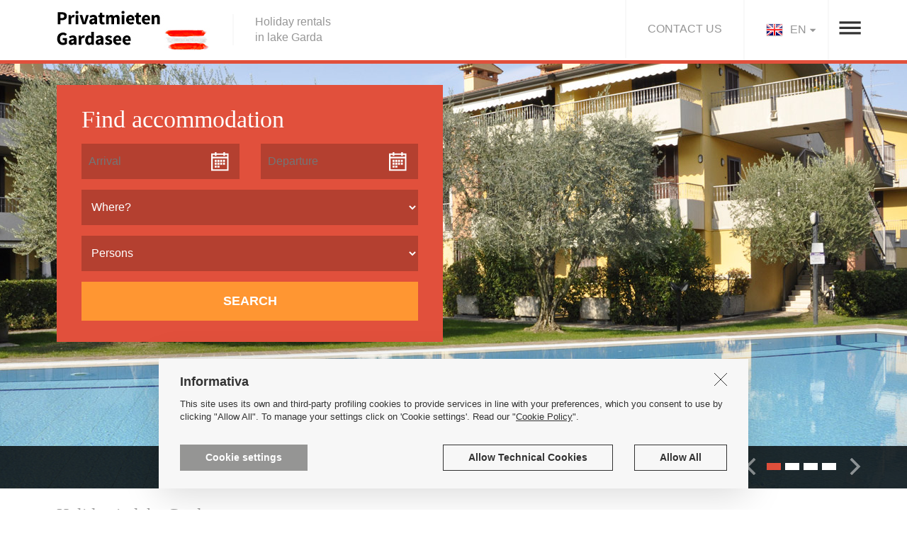

--- FILE ---
content_type: text/html
request_url: https://www.gardasee-privatmieten.at/en/
body_size: 7921
content:

<!DOCTYPE html>
<html lang="en" >
<head>
<title>Holiday home in lake Garda gardasee-privatmieten.at</title>
<link rel="canonical" href="https://www.vakantiewoning-gardameer.nl/en/" />
<meta http-equiv="Content-Type" content="text/html; charset=utf-8" />
<meta http-equiv="X-UA-Compatible" content="IE=edge">
<meta content="width=device-width, initial-scale=1.0, minimum-scale=1, maximum-scale=1" name="viewport" />
<meta name="format-detection" content="telephone=no">
<meta name="SKYPE_TOOLBAR" content="SKYPE_TOOLBAR_PARSER_COMPATIBLE" />
<meta name="description" content="The best selection of holiday apartments in Lake Garda. Bardolino, Lazise, Peschiera del Garda, Polpenazze (Manerba), Torri del Benaco, Sirmione">
<meta name="referrer" content="origin-when-crossorigin" id="meta_referrer" />
<meta name="google" value="notranslate">
<link type="text/css" href='https://fonts.googleapis.com/css?family=Roboto+Condensed:300,400,500,700' rel='stylesheet'  >
<link type="text/css" href="https://www.gardasee-privatmieten.at/bootstrap_3.3.6/css/bootstrap.min.css" rel="stylesheet">
<link type="text/css" href="https://www.gardasee-privatmieten.at/de-css/styles.min.css?060220" media="all"  rel="stylesheet">
<link type="text/css" href="https://www.gardasee-privatmieten.at/bootstrap_3.3.6/css/font-awesome.min.css" rel="stylesheet" />
 



<!--[if lt IE 9]>
    <script src="https://oss.maxcdn.com/libs/html5shiv/3.7.0/html5shiv.js"></script>
    <script src="https://oss.maxcdn.com/libs/respond.js/1.4.2/respond.min.js"></script>
<![endif]-->

<link href="https://www.gardasee-privatmieten.at/bootstrap_3.3.6/css/jquery-ui.min.css" rel="stylesheet" media="all" />
<link type="text/css" href="https://www.gardasee-privatmieten.at/at-css/jquery.jscrollpane.min.css" rel="stylesheet" media="all" /> 
<meta name="google-site-verification" content="1G0QSmL8ZYFISqLJuGgaICLgy3eyw4K23vIhfsPBVxI" />
</head>
<body>
<div class="debug_media"> </div>

    
  

        <!-- Global site tag (gtag.js) - Google Analytics -->
        <script async src="https://www.googletagmanager.com/gtag/js?id=G-SR5SW2XBRZ"></script>
        <script>
            window.dataLayer = window.dataLayer || [];
            function gtag(){dataLayer.push(arguments);}
            gtag('js', new Date());

            gtag('config', 'G-SR5SW2XBRZ');
        </script>



    <div class="content_maps_fw"></div>

<div class="header mb0" >
    <div class="container p_relative">

        

            <div class="menu_desktop">
                <ul>
                    <li><a href="https://www.gardasee-privatmieten.at/en/aree-geografiche/">DESTINATIONS</a></li>
                    <li><a href="https://www.gardasee-privatmieten.at/en/offerte-perc/">SPECIAL OFFERS</a></li>
                    <li><a href="https://www.gardasee-privatmieten.at/en/blog/">TOPICS</a></li>
                    <li class="no_border"><a href="https://www.gardasee-privatmieten.at/en/agenzia/">AGENCY</a></li>
                </ul>
            </div>

            
                <a href="https://www.gardasee-privatmieten.at/en/" class="logo_sito logo_at"></a>
            <h1 class='slogan_header'>Holiday rentals<br />in lake Garda</h1>


            
            

            <div class="ico_menu hide_sm"></div>
            <div class="ico_menu_mobile show_sm"></div>
            <div class="change_ln hide_sm">
                <img src="https://www.gardasee-privatmieten.at/de-media/flag_en_header.jpg"  alt="apartment-holiday-lake-garda" />EN
                <div class="abso_lingua">                   
                    
                    <a href="https://www.gardasee-privatmieten.at/de/" title="De"><img src="https://www.gardasee-privatmieten.at/de-media/flag_de_cl.jpg" alt="apartment-holiday-lake-garda" /> Deutsch</a>
                    <a href="https://www.gardasee-privatmieten.at/en/" title="En"><img src="https://www.gardasee-privatmieten.at/de-media/flag_en_cl.jpg" alt="apartment-holiday-lake-garda" /> English</a>
                </div>
            </div>
            <a href="https://www.gardasee-privatmieten.at/en/contatti/" class="href_def_header hide_sm">CONTACT US</a>

            <div class="clearfix"></div>
        
            <div class="content_menu_mobile">
                <div class="menu_mobile">
                    <div class="caption_menu_mobile">DESTINATIONS</div>
                    <ul>
                        
                                <li><a href="https://www.gardasee-privatmieten.at/en/p/holiday-rentals-bardolino/28/" class="href_menu_mobile">Bardolino</a></li>
                                
                                <li><a href="https://www.gardasee-privatmieten.at/en/p/holiday-rentals-lazise/25/" class="href_menu_mobile">Lazise</a></li>
                                
                                <li><a href="https://www.gardasee-privatmieten.at/en/p/holiday-rentals-pacengo-lazise/27/" class="href_menu_mobile">Pacengo di Lazise</a></li>
                                
                    </ul>
                </div>
                <div class="menu_mobile">
                    <a href="https://www.gardasee-privatmieten.at/en/offerte/" class="caption_menu_mobile">SPECIAL OFFERS</a>
                    
                </div>
                <div class="menu_mobile">
                    <div class="caption_menu_mobile">TOPICS</div>
                    <ul>
<!--                        <li><a href="https://www.gardasee-privatmieten.at/en/" class="href_menu_mobile">Destinations</a></li>
                        <li><a href="https://www.gardasee-privatmieten.at/en/" class="href_menu_mobile">Lake Garda, land of flavours</a></li>-->
                        <li><a href="https://www.gardasee-privatmieten.at/en/blog/" class="href_menu_mobile">Blog </a></li>
                    </ul>
                </div>
                <div class="menu_mobile">
                    <div class="caption_menu_mobile">gardasee-privatmieten.at</div>
                    <ul>
                        <li><a href="https://www.gardasee-privatmieten.at/en/agenzia/" class="href_menu_mobile">Agency</a></li>
<!--                        <li><a href="https://www.gardasee-privatmieten.at/en/contatti/" class="href_menu_mobile">Contact us</a></li>
                        <li><a href="https://www.gardasee-privatmieten.at/en/" class="href_menu_mobile">Privacy Policy</a></li>
                        <li><a href="https://www.gardasee-privatmieten.at/en/" class="href_menu_mobile">Cookie</a></li>-->
                    </ul>
                </div>
                <div class="menu_mobile">
                    <div class="change_ln" >
                        <img src="https://www.gardasee-privatmieten.at/de-media/flag_en_header.jpg"  alt="apartment-holiday-lake-garda" />EN
                        <div class="abso_lingua">
                            
                            <a href="https://www.gardasee-privatmieten.at/de/" title="De"><img src="https://www.gardasee-privatmieten.at/de-media/flag_de_cl.jpg" alt="apartment-holiday-lake-garda" /> Deutsch</a>
                            <a href="https://www.gardasee-privatmieten.at/en/" title="En"><img src="https://www.gardasee-privatmieten.at/de-media/flag_en_cl.jpg" alt="apartment-holiday-lake-garda" /> English</a>
                        </div>
                    </div>
                    <a href="https://www.gardasee-privatmieten.at/en/contatti/" class="href_def_header f_right">CONTACT US</a>
                    <div class="clearfix"></div>
                </div>
            </div>

        

    </div>
</div>



    <div id="myCarousel" class="carousel slide p_relative hide_sm" data-ride="carousel">
        
            <div class="riq_slogan_header ">
                <div class="container">
                    <div class="row">
                        <div class="col-sm-6">
                            <div class="container_search">
                                <div class="lbl_cerca_home">Find accommodation</div>

                                <form id="form_cerca_home" method="post" action="ricerca.asp?pag=1">
                                    <div class="row">
                                        <div class="col-sm-6">
                                            <input type="text" id="datepicker_a" class="ico_data" name="datepicker_a" placeholder="Arrival" onchange="$('#ui-datepicker-div').fadeOut();" />
                                        </div>
                                        <div class="col-sm-6">
                                            <input type="text" id="datepicker_p" class="ico_data" name="datepicker_p" placeholder="Departure" onchange="$('#ui-datepicker-div').fadeOut();" />
                                        </div>
                                    </div>
                                    <select name="paese" id="paese">
                                        <option value="">Where?</option>
                                        
                                                <option value="Bardolino">Bardolino</option>
                                                
                                                <option value="Lazise">Lazise</option>
                                                
                                                <option value="Pacengo di Lazise">Pacengo di Lazise</option>
                                                
                                    </select>
                                    <select name="pax" id="pax">
                                        <option value="">Persons</option>
                                        
                                            <option value="2">2</option>
                                        
                                            <option value="3">3</option>
                                        
                                            <option value="4">4</option>
                                        
                                            <option value="5">5</option>
                                        
                                            <option value="6">6</option>
                                        
                                            <option value="7">7</option>
                                        
                                            <option value="8">8</option>
                                        
                                            <option value="9">9</option>
                                        
                                            <option value="10">10</option>
                                        
                                    </select>
                                    <button type="submit" class="btn_cerca_home">SEARCH</button>
                                    <input type="hidden" value="RICERCA_HOME" name="ACTION" id="ACTION" />
                                    
                                </form>
                            </div>
                        </div>
                        
                    </div>
                </div>
            </div>

        


            <div class="carousel-inner" role="listbox">
                <div class="item">
                    <div class="conten_lbl_banner_home"><div class="container">&nbsp;</div></div>
                    <div class="img_slider_home banner_def_cinque"></div>
                </div>
                <div class="item active">
                    <div class="conten_lbl_banner_home"><div class="container">&nbsp;</div></div>
                    <div class="img_slider_home banner_def_sei"></div>
                </div>
                <div class="item">
                    <div class="conten_lbl_banner_home"><div class="container">&nbsp;</div></div>
                    <div class="img_slider_home banner_def_sette"></div>
                </div>
                <div class="item">
                    <div class="conten_lbl_banner_home"><div class="container">&nbsp;</div></div>
                    <div class="img_slider_home banner_def_otto"></div>
                </div>
            </div>


        


        <div class="bottom_slider hide_sm">
            <div class="container p_relative">
                &nbsp;
                <ol class="carousel-indicators">
                    <li data-target="#myCarousel" data-slide-to="0" class="active"></li>
                    <li data-target="#myCarousel" data-slide-to="1"></li>
                    <li data-target="#myCarousel" data-slide-to="2"></li>
                    <li data-target="#myCarousel" data-slide-to="3"></li>
                </ol>
                <a class="left carousel-control" href="#myCarousel" role="button" data-slide="prev"><div class="row_sx_sliderhome"></div></a>
                <a class="right carousel-control" href="#myCarousel" role="button" data-slide="next"><div class="row_dx_sliderhome"></div></a>
            </div>
        </div>
    </div>
    
    <div class="bg_form_de show_sm">
        <div class="overlay_bg_de show_sm">
            <form id="form_cerca_home_mob" class="show_sm" method="post" action="ricerca.asp?pag=1">
                <div class="row">
                    <div class="col-sm-6">
                        <input type="text" id="datepicker_a_mob" class="ico_data" name="datepicker_a_mob" placeholder="Arrival" onchange="$('#ui-datepicker-div').fadeOut();" />
                    </div>
                    <div class="col-sm-6">
                        <input type="text" id="datepicker_p_mob" class="ico_data" name="datepicker_p_mob" placeholder="Departure" onchange="$('#ui-datepicker-div').fadeOut();" />
                    </div>
                </div>
                <select name="paese" id="paese">
                    <option value="">Where?</option>
                    
                            <option value="Bardolino">Bardolino</option>
                            
                            <option value="Lazise">Lazise</option>
                            
                            <option value="Pacengo di Lazise">Pacengo di Lazise</option>
                            
                </select>
                <select name="pax" id="pax">
                    <option value="">Persons</option>
                    
                        <option value="2">2</option>
                    
                        <option value="3">3</option>
                    
                        <option value="4">4</option>
                    
                        <option value="5">5</option>
                    
                        <option value="6">6</option>
                    
                        <option value="7">7</option>
                    
                        <option value="8">8</option>
                    
                        <option value="9">9</option>
                    
                        <option value="10">10</option>
                    
                </select>
                <button type="submit" class="btn_cerca_home">SEARCH</button>
                <input type="hidden" value="RICERCA_HOME" name="ACTION" id="ACTION" />
                
            </form>
        </div>
    </div>
    





    <div class="container">
        
            <div class="title_grigio mt20">Holiday in lake Garda</div>
            <div class="row">
                <div class="col-lg-9 col-sm-8">
                    
    <div class="row">
        
            <style>
                .bg_il_1{background:url('https://www.gardasee-privatmieten.at/public/GX-IMMOBILI/medium/5U1O783Y-pool-solarium-II-MOL13.jpg') center no-repeat; background-size:cover;}
            </style>
            <div class="col-lg-4 col-sm-6">
                <a href="https://www.gardasee-privatmieten.at/en/s/apartment-holiday-lake-garda-molini-13-it023043b4trcoqjtm-lazise/31002/" class="href_siti">
                    <div class="content_img_scat bg_il_1"></div>
                    <div class="content_dati_scat">
                        <div class="cat_lista">LAZISE</div>
                        <div class="nome_sito">MOLINI 13 - IT023043B4TRCOQJTM</div>
                        <div class="content_ico_scat">
                            <div class='ico_props_piscina' title='Swimming pool'></div><div class='ico_props_lavas' title='Dishwasher'></div><div class='ico_props_ac' title='Air conditioning'></div><div class='ico_props_lavat' title='Washing machine'></div><div class='ico_props_sat' title='satellite TV'></div><div class='ico_props_pet_no' title='NO Pets'></div>
                            <div class="clearfix"></div>
                        </div>
                        <hr />
                        <div class="lbl_info_lista">80 m<sup>2</sup>, Persons:6, Rooms:3</div>
                        
                        <div class="prezzo_scat">&euro; 893,00</div>
                        7 nights<br />From
                        <div class="clearfix"></div>
                        <div class="btn_100_blu">SEE DETAILS</div>
                    </div>
                </a>
            </div>
            
            <style>
                .bg_il_2{background:url('https://www.gardasee-privatmieten.at/public/GX-IMMOBILI/medium/718EVB1O-IMG_4726.JPG') center no-repeat; background-size:cover;}
            </style>
            <div class="col-lg-4 col-sm-6">
                <a href="https://www.gardasee-privatmieten.at/en/s/apartment-holiday-lake-garda-corte-chiara-3-it023043b4og9hrak7-lazise/32754/" class="href_siti">
                    <div class="content_img_scat bg_il_2"></div>
                    <div class="content_dati_scat">
                        <div class="cat_lista">LAZISE</div>
                        <div class="nome_sito">CORTE CHIARA 3 - IT023043B4OG9HRAK7</div>
                        <div class="content_ico_scat">
                            <div class='ico_props_piscina' title='Swimming pool'></div><div class='ico_props_wifi' title='Wi-Fi'></div><div class='ico_props_lavas' title='Dishwasher'></div><div class='ico_props_ac' title='Air conditioning'></div><div class='ico_props_sat' title='satellite TV'></div><div class='ico_props_pet_no' title='NO Pets'></div>
                            <div class="clearfix"></div>
                        </div>
                        <hr />
                        <div class="lbl_info_lista">75 m<sup>2</sup>, Persons:4, Rooms:3</div>
                        
                        <div class="prezzo_scat">&euro; 791,00</div>
                        7 nights<br />From
                        <div class="clearfix"></div>
                        <div class="btn_100_blu">SEE DETAILS</div>
                    </div>
                </a>
            </div>
            
            <style>
                .bg_il_3{background:url('https://www.gardasee-privatmieten.at/public/GX-IMMOBILI/medium/8YK9SG0Z-_A738972-HDR-W.jpg') center no-repeat; background-size:cover;}
            </style>
            <div class="col-lg-4 col-sm-6">
                <a href="https://www.gardasee-privatmieten.at/en/s/apartment-holiday-lake-garda-argentina-1-it023043b4dj5tkfca-lazise/43870/" class="href_siti">
                    <div class="content_img_scat bg_il_3"></div>
                    <div class="content_dati_scat">
                        <div class="cat_lista">LAZISE</div>
                        <div class="nome_sito">ARGENTINA 1 - IT023043B4DJ5TKFCA</div>
                        <div class="content_ico_scat">
                            <div class='ico_props_piscina' title='Swimming pool'></div><div class='ico_props_wifi' title='Wi-Fi'></div><div class='ico_props_lavat' title='Washing machine'></div><div class='ico_props_sat' title='satellite TV'></div><div class='ico_props_pet_no' title='NO Pets'></div>
                            <div class="clearfix"></div>
                        </div>
                        <hr />
                        <div class="lbl_info_lista">65 m<sup>2</sup>, Persons:6, Rooms:2</div>
                        
                        <div class="prezzo_scat">&euro; 889,00</div>
                        7 nights<br />From
                        <div class="clearfix"></div>
                        <div class="btn_100_blu">SEE DETAILS</div>
                    </div>
                </a>
            </div>
            
            <style>
                .bg_il_4{background:url('https://www.gardasee-privatmieten.at/public/GX-IMMOBILI/medium/QQXK317V-_A739108-W.jpg') center no-repeat; background-size:cover;}
            </style>
            <div class="col-lg-4 col-sm-6">
                <a href="https://www.gardasee-privatmieten.at/en/s/apartment-holiday-lake-garda-costa-al-sole-a18-it023043b4frihw2mf-pacengo-lazise/29753/" class="href_siti">
                    <div class="content_img_scat bg_il_4"></div>
                    <div class="content_dati_scat">
                        <div class="cat_lista">PACENGO DI LAZISE</div>
                        <div class="nome_sito">COSTA AL SOLE A18 - IT023043B4FRIHW2MF</div>
                        <div class="content_ico_scat">
                            <div class='ico_props_piscina' title='Swimming pool'></div><div class='ico_props_wifi' title='Wi-Fi'></div><div class='ico_props_lavas' title='Dishwasher'></div><div class='ico_props_ac' title='Air conditioning'></div><div class='ico_props_lavat' title='Washing machine'></div><div class='ico_props_sat' title='satellite TV'></div>
                            <div class="clearfix"></div>
                        </div>
                        <hr />
                        <div class="lbl_info_lista">80 m<sup>2</sup>, Persons:4, Rooms:2</div>
                        
                        <div class="prezzo_scat">&euro; 889,00</div>
                        7 nights<br />From
                        <div class="clearfix"></div>
                        <div class="btn_100_blu">SEE DETAILS</div>
                    </div>
                </a>
            </div>
            
            <style>
                .bg_il_5{background:url('https://www.gardasee-privatmieten.at/public/GX-IMMOBILI/medium/FIYF69P0-IMG_1287.JPG') center no-repeat; background-size:cover;}
            </style>
            <div class="col-lg-4 col-sm-6">
                <a href="https://www.gardasee-privatmieten.at/en/s/apartment-holiday-lake-garda-santa-marina-2-bardolino/29284/" class="href_siti">
                    <div class="content_img_scat bg_il_5"></div>
                    <div class="content_dati_scat">
                        <div class="cat_lista">BARDOLINO</div>
                        <div class="nome_sito">SANTA MARINA 2</div>
                        <div class="content_ico_scat">
                            <div class='ico_props_piscina' title='Swimming pool'></div><div class='ico_props_wifi' title='Wi-Fi'></div><div class='ico_props_sat' title='satellite TV'></div><div class='ico_props_pet_no' title='NO Pets'></div>
                            <div class="clearfix"></div>
                        </div>
                        <hr />
                        <div class="lbl_info_lista">65 m<sup>2</sup>, Persons:4, Rooms:2</div>
                        
                        <div class="prezzo_scat">&euro; 0,00</div>
                        7 nights<br />From
                        <div class="clearfix"></div>
                        <div class="btn_100_blu">SEE DETAILS</div>
                    </div>
                </a>
            </div>
            
            <style>
                .bg_il_6{background:url('https://www.gardasee-privatmieten.at/public/GX-IMMOBILI/medium/9W0RQ7Z0-IMG_4661.JPG') center no-repeat; background-size:cover;}
            </style>
            <div class="col-lg-4 col-sm-6">
                <a href="https://www.gardasee-privatmieten.at/en/s/apartment-holiday-lake-garda-panoramico-it023006b4jp4brwk3-bardolino/29164/" class="href_siti">
                    <div class="content_img_scat bg_il_6"></div>
                    <div class="content_dati_scat">
                        <div class="cat_lista">BARDOLINO</div>
                        <div class="nome_sito">PANORAMICO - IT023006B4JP4BRWK3</div>
                        <div class="content_ico_scat">
                            <div class='ico_props_piscina' title='Swimming pool'></div><div class='ico_props_wifi' title='Wi-Fi'></div><div class='ico_props_lavas' title='Dishwasher'></div><div class='ico_props_ac' title='Air conditioning'></div><div class='ico_props_lavat' title='Washing machine'></div><div class='ico_props_sat' title='satellite TV'></div>
                            <div class="clearfix"></div>
                        </div>
                        <hr />
                        <div class="lbl_info_lista">65 m<sup>2</sup>, Persons:6, Rooms:2</div>
                        
                        <div class="prezzo_scat">&euro; 679,00</div>
                        7 nights<br />From
                        <div class="clearfix"></div>
                        <div class="btn_100_blu">SEE DETAILS</div>
                    </div>
                </a>
            </div>
            
    </div>

                </div>
                <div class="col-lg-3 col-sm-4 hide_sm">
                    <div class="riq_grigio">
                        <div class="lbl_paesi_de">Search your apartment</div>
                        <div class="content_paese_home">
                            <ul>
                                
                                        <li><a href="https://www.gardasee-privatmieten.at/en/p/holiday-rentals-bardolino/28/">Bardolino</a></li>
                                        
                                        <li><a href="https://www.gardasee-privatmieten.at/en/p/holiday-rentals-lazise/25/">Lazise</a></li>
                                        
                                        <li><a href="https://www.gardasee-privatmieten.at/en/p/holiday-rentals-pacengo-lazise/27/">Pacengo di Lazise</a></li>
                                        
                            </ul>
                        </div>
                    </div>
                    
                </div>
            </div>

        
    </div>

    

    <div class="container">

            <div class="row ">
                <div class="col-sm-4">
                    <div class="content_bannerino_prefooter hide_sm bg_home_uno">
                        <!--<img src="https://www.gardasee-privatmieten.at/at-media/BANNERINO_HOME.jpg" class="img-responsive" alt="apartment-holiday-lake-garda" />-->
                        <div class="hover_bannerino_home">
                            <div class="title_bannerino">DISCOVER LAKE GARDA</div>
                            <ul>
                            
                                        <li><h2><a href="https://www.gardasee-privatmieten.at/en/p/holiday-rentals-bardolino/28/">Bardolino</a></h2></li>
                                    
                                        <li><h2><a href="https://www.gardasee-privatmieten.at/en/p/holiday-rentals-lazise/25/">Lazise</a></h2></li>
                                    
                            </ul>
                        </div>
                    </div>
                </div>
                <div class="col-sm-4">
                    <div class="content_bannerino_prefooter hide_sm bg_home_due">
                        <!--<img src="https://www.gardasee-privatmieten.at/at-media/BANNERINO2_HOME.jpg" class="img-responsive" alt="apartment-holiday-lake-garda" />-->
                        <div class="hover_bannerino_home">
                            <div class="title_bannerino">FROM THE BLOG</div>
                            <ul>
                                <li><h3><a href="https://www.gardasee-privatmieten.at/en/bt/land-and-tastes/1/">Land and Tastes</a></h3></li>
                                <li><h3><a href="https://www.gardasee-privatmieten.at/en/bt/sport-art-and-nature/2/">Sport, Art and Nature</a></h3></li>
                                <li><h3><a href="https://www.gardasee-privatmieten.at/en/bt/events/3/">Events</a></h3></li>
                                <li><h3><a href="https://www.gardasee-privatmieten.at/en/bt/your-wedding-lake-garda/4/">Your wedding in lake Garda</a></h3></li>
                                <li><h3><a href="https://www.gardasee-privatmieten.at/en/bt/traffic-and-mobility-on-lake-garda/5/">Traffic and mobility on Lake Garda</a></h3></li>
                            </ul>
                        </div>
                    </div>
                </div>
                <div class="col-sm-4">
                    
                        <a href="https://www.gardasee-privatmieten.at/en/bs/off-season-the-best-time-to-visit-lake-garda/41/" class="bannerino_home_full">
                            <div class="cat_bannerino_home">TRAFFIC AND MOBILITY ON LAKE GARDA</div>
                            <div class="nome_bannerino_home">Off season: the best time to visit Lake Garda</div>
                            <!--<div class="subtitle_bannerino_home">Prodotti tipici ed artigianato</div>-->
                            
                            <div class="details_bannerino_home">Category: Land and Tastes, Sport, Art and Nature, Traffic and mobility on Lake Garda</div>
                            <div class="row_bannerino_home"></div>
                        </a>
                    
                </div>
            </div>

    </div>

    <div class="footer">
    
    <div class="body_footer">
        <div class="container">
            <div class="row">
                <div class="col-sm-4">
                    <h4 class="footer_title">DESTINATIONS</h4>
                    
                            <a href="https://www.gardasee-privatmieten.at/en/p/holiday-rentals-bardolino/28/" class="href_half_footer">Bardolino</a>
                            
                            <a href="https://www.gardasee-privatmieten.at/en/p/holiday-rentals-lazise/25/" class="href_half_footer">Lazise</a>
                            
                            <a href="https://www.gardasee-privatmieten.at/en/p/holiday-rentals-pacengo-lazise/27/" class="href_half_footer">Pacengo di Lazise</a>
                            
                    <!--<a href="" class="href_half_footer fs_bold"></a>-->
                    <div class="clearfix"></div>
                    <div class="border_bottom_footer"></div>
                </div>
                <div class="col-sm-8">
                    <div class="row">
                        <div class="col-sm-5">
                            <h4 class="footer_title">OUR SPECIAL OFFERS</h4>
                            <a href="https://www.gardasee-privatmieten.at/en/aree-geografiche/" class="href_footer">Find your apartment</a>
                            <a href="https://www.gardasee-privatmieten.at/en/offerte/" class="href_footer">Special offers</a>
                            <div class="border_bottom_footer"></div>
                        </div>
                        <div class="col-sm-3 col-xs-6">
                            <h4 class="footer_title">TOPICS</h4>
                            <a href="https://www.gardasee-privatmieten.at/en/blog/" class="href_footer"></a>
                            <a href="https://www.gardasee-privatmieten.at/en/bt/land-and-tastes/1/" class="href_footer">Land and Tastes</a>
                            <a href="https://www.gardasee-privatmieten.at/en/bt/sport-art-and-nature/2/" class="href_footer">Sport, Art and Nature</a>
                            <a href="https://www.gardasee-privatmieten.at/en/bt/events/3/" class="href_footer">Events</a>
                            <a href="https://www.gardasee-privatmieten.at/en/bt/your-wedding-lake-garda/4/" class="href_footer">Your wedding in lake Garda</a>
                            <a href="https://www.gardasee-privatmieten.at/en/bt/traffic-and-mobility-on-lake-garda/5/" class="href_footer">Traffic and mobility on Lake Garda</a>
                        </div>
                        <div class="col-sm-4 col-xs-6">
                            <h4 class="footer_title fix_fs_mobile">gardasee-privatmieten.at</h4>
                            <a href="https://www.gardasee-privatmieten.at/en/agenzia/" class="href_footer">Agency</a>
                            <!--<a href="https://www.gardasee-privatmieten.at/en/" class="href_footer">Where we are</a>-->
                            <a href="https://www.gardasee-privatmieten.at/en/contatti/" class="href_footer">Contact us</a>
                            <a href="https://www.gardasee-privatmieten.at/en/privacy-cookie/" class="href_footer">Privacy & Cookie</a>
                            <a href="https://www.gardasee-privatmieten.at/en/condizioni-contrattuali/" class="href_footer">Terms and conditions</a>
                        </div>
                    </div>
                </div>
            </div>
            
        </div>
        <div class="hover_footer">
            <div class="container c_bianco fs13">
                
                    &copy; 2026 All rights reserved - <span class="fs_bold">gardasee-privatmieten.at</span>, +39 348 8958916
                <a href="http://www.genux.com/" target="_blank" class="powered_by">Powered by Genux.com</a>
                <div class="clearfix"></div>
            </div>
        </div>
    </div>
    
</div>



<script type="text/javascript" src="https://www.gardasee-privatmieten.at/bootstrap_3.3.6/js/jquery-1.11.3.min.js"></script>
<script type="text/javascript" src="https://www.gardasee-privatmieten.at/bootstrap_3.3.6/js/bootstrap.min.js"></script>
<script type="text/javascript" src="https://www.gardasee-privatmieten.at/bootstrap_3.3.6/js/jquery.validate.min.js"></script>
<script type="text/javascript" src="https://www.gardasee-privatmieten.at/bootstrap_3.3.6/js/jquery-ui.min.js"></script>

<script type="text/javascript">
    var wait_load = false;
    //--status utente
    var global_loggato=true;
    //--percorso da usare in java
    var var_path_generale_lingua= "https://www.gardasee-privatmieten.at/en/";
    //--PATH da usare in java
   // var var_HTTP_REFERER = "at-";
   // var ref = document.referrer;
    var lingua_js="en";

    var delay = 125, setTimeoutConst;
    if (navigator.userAgent.search("Tablet") > 0) { delay = 0 };   //--non per i tablet
    if (navigator.userAgent.search("MSIE 8") > 0) { vb_msie8 = 1 };
</script>
<script type="text/javascript" src="https://www.gardasee-privatmieten.at/_js/global_function.min.js"></script> 
<!--<script type="text/javascript" src="https://www.gardasee-privatmieten.at/_js/cookiegxeu.min.js"></script>-->
<script type="text/javascript" src="https://www.gardasee-privatmieten.at/gxcookie22.min.js"></script>


<script type="application/ld+json">[]</script>

<script type="text/javascript" src="https://www.gardasee-privatmieten.at/_js/datepicker-en.js?060220"></script>
<script type="text/javascript" src="https://www.gardasee-privatmieten.at/bootstrap_3.3.6/js/jquery.jscrollpane.min.js"></script>
<script type="text/javascript">

    //--funzione redirect page ( b= _self / _target)
    function go_page(a, b) {
        if (a) { window.open(a, b); return false; }
    }


    $(document).ready(function () {
        $(function () {
            $("#datepicker_a").datepicker();
            $("#datepicker_p").datepicker();
            $("#datepicker_a_mob").datepicker();
            $("#datepicker_p_mob").datepicker();
            $('.content_paese_home').jScrollPane();

            if (document.body.clientWidth<750){
                $('.carousel').carousel({
                    interval: false
                });
            }
        });
    });

    var data_libera_minima = new Date("2026","2","28");var data_max = new Date("2026","9","23");


    $.datepicker.setDefaults({
        constrainInput: true,
        dateFormat: 'dd-mm-yy',
        //gotoCurrent: false,
        hideIfNoPrevNext: true,
        minDate: data_libera_minima,
        maxDate: data_max,
        firstDay: 1, // Start with Monday
        changeMonth: true,
        numberOfMonths: 1,
        //showOn: 'both'
    });
    $.datepicker.regional['en'];

    var entrato_dp=false;
    $("#datepicker_p").focus(function() {
        var data_a=$("#datepicker_a").datepicker( "getDate" );
        if ((data_a != null) && (entrato_dp==false)){
            $("#datepicker_p").datepicker( "option", "minDate", data_a );
            entrato_dp=true;
        }
    });
    $("#datepicker_p_mob").focus(function() {
        var data_a=$("#datepicker_a_mob").datepicker( "getDate" );
        if ((data_a != null) && (entrato_dp==false)){
            $("#datepicker_p_mob").datepicker( "option", "minDate", data_a );
            entrato_dp=true;
        }
    });


    $(window).resize(function () {
        resizza = true;
        $(document).mouseover(function () {
            if (resizza == true) {
                resizza = false;
                $('.content_paese_home').jScrollPane();
                return;
            }
        });
    });

    $('.j_modal_map').click(function () {

        return false;
        $(window).scrollTop(0);
        var md_code = "";
        var frameSrc = "_ajax_modal_maps.asp";
        md_code = md_code + "<iframe src='" + frameSrc + "' frameborder='0' id='hider_iframe' height='100%' width='100%' ></iframe>";
        $(".content_maps_fw").append(md_code);
        $(".content_maps_fw").css("width", $(window).width());
        $(".content_maps_fw").css("height", $(window).height());
        $(".content_maps_fw").css('display', 'block');
        if (document.body.clientWidth < 750) { // mobile
            $(".content_maps_fw").css('position', 'fixed');
        } else {
            $(".content_maps_fw").css('position', 'static');
        }
        $('html body').css('overflow', 'hidden');
    });

    


     
</script>
</body>
</html>

--- FILE ---
content_type: text/css
request_url: https://www.gardasee-privatmieten.at/at-css/jquery.jscrollpane.min.css
body_size: 212
content:
.jspContainer{overflow:hidden;position:relative}.jspPane{position:absolute}.jspVerticalBar{position:absolute;top:0;right:0;width:8px;height:100%;background:#f00}.jspHorizontalBar{position:absolute;bottom:0;left:0;width:100%;height:16px;background:#f00}.jspCap{display:none}.jspHorizontalBar .jspCap{float:left}.jspTrack{background:#edece7;position:relative}.jspDrag{background:#323232;position:relative;top:0;left:0;cursor:pointer}.jspHorizontalBar .jspTrack,.jspHorizontalBar .jspDrag{float:left;height:100%}.jspArrow{background:#50506d;text-indent:-20000px;display:block;cursor:pointer;padding:0;margin:0}.jspArrow.jspDisabled{cursor:default;background:#80808d}.jspVerticalBar .jspArrow{height:16px}.jspHorizontalBar .jspArrow{width:16px;float:left;height:100%}.jspVerticalBar .jspArrow:focus{outline:none}.jspCorner{background:#eeeef4;float:left;height:100%}* html .jspCorner{margin:0 -3px 0 0}